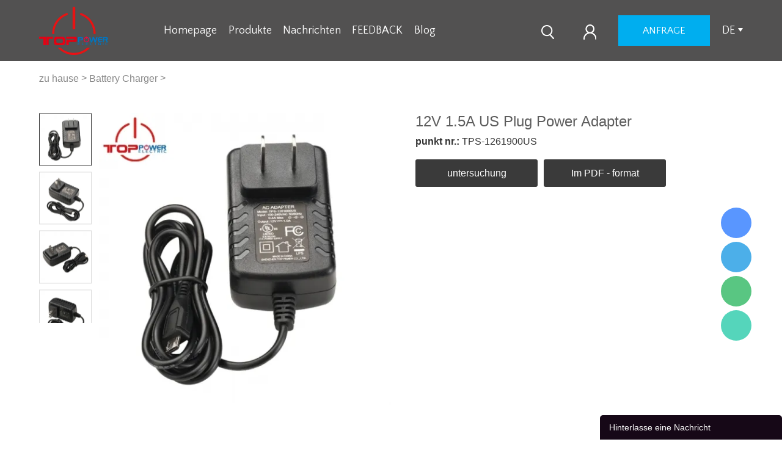

--- FILE ---
content_type: text/html; charset=utf-8
request_url: https://de.sz-toppower.com/products/12v-15a-us-plug-power-adapter-428-432
body_size: 9081
content:
<!DOCTYPE HTML>
<html lang="de">
<head>
<meta charset="utf-8">
<meta name="viewport" content="width=device-width, initial-scale=1.0, maximum-scale=1.0, user-scalable=0" />
<meta name="apple-mobile-web-app-capable" content="yes" />
<meta name="apple-mobile-web-app-status-bar-style" content="black" />
<meta content="telephone=no" name="format-detection" />
<!-- Google Tag Manager -->
<script>(function(w,d,s,l,i){w[l]=w[l]||[];w[l].push({'gtm.start':
new Date().getTime(),event:'gtm.js'});var f=d.getElementsByTagName(s)[0],
j=d.createElement(s),dl=l!='dataLayer'?'&l='+l:'';j.async=true;j.src=
'https://www.googletagmanager.com/gtm.js?id='+i+dl;f.parentNode.insertBefore(j,f);
})(window,document,'script','dataLayer','GTM-K5TL8NN9');</script>
<!-- End Google Tag Manager --><!-- Global site tag (gtag.js) - Google Analytics -->
<script async src="https://www.googletagmanager.com/gtag/js?id=UA-190973672-1">
</script>
<script>
  window.dataLayer = window.dataLayer || [];
  function gtag(){dataLayer.push(arguments);}
  gtag('js', new Date());

  gtag('config', 'UA-190973672-1');
</script><meta property="og:title" content="12V 1.5A US Plug Power Adapter" /><meta property="og:type" content="product" /><meta property="og:url" content="https://de.sz-toppower.com/products/12v-15a-us-plug-power-adapter-428-432" /><meta property="og:image" content="https://de.sz-toppower.com/u_file/2101/29aaaeddfc.jpg.500x500.jpg" /><meta property="og:description" content="12V 1.5A US Plug Power Adapter" /><meta property="og:site_name" content="ShenZhen Top Power Co.,Ltd." /><meta property="product:price:amount" content="0.00" /><meta property="product:price:currency" content="USD" /><meta property="og:availability" content="instock" /><meta property="og:image:width" content="500"/><meta property="og:image:height" content="500"/><meta name="twitter:card" content="summary_large_image" /><meta name="twitter:title" content="12V 1.5A US Plug Power Adapter" /><meta name="twitter:description" content="12V 1.5A US Plug Power Adapter" /><script type="application/ld+json">{"@context": "http://schema.org/","@type": "Product","name": "12V 1.5A US Plug Power Adapter","sku": "TPS-1261900US","url": "https://de.sz-toppower.com/products/12v-15a-us-plug-power-adapter-428-432","image": ["https://de.sz-toppower.com/u_file/2101/29aaaeddfc.jpg.500x500.jpg"],"description": "","brand" : {"@type" : "Brand","name" : "ShenZhen Top Power Co.,Ltd."},"offers": {"@type" : "Offer","availability" : "http://schema.org/InStock","price" : "0.00","priceCurrency" : "USD","url" : "https://de.sz-toppower.com/products/12v-15a-us-plug-power-adapter-428-432","priceValidUntil" : "2145-12-21"},"aggregateRating": {"@type" : "AggregateRating","ratingValue" : "5","reviewCount" : "1"},"review": [{"@type" : "Review","author": {"@type" : "Person","name" : "12V 1.5A US Plug Power Adapter"},"datePublished" : "2026-01-19","description" : "12V 1.5A US Plug Power Adapter","name" : "12V 1.5A US Plug Power Adapter","reviewRating": {"@type" : "Rating","bestRating" : "5","ratingValue" : "5","worstRating" : "1"}}],"mpn" : "TPS-1261900US"}</script><link rel="canonical" href="https://de.sz-toppower.com/products/12v-15a-us-plug-power-adapter-428-432" />
<link rel='shortcut icon' href='//ueeshop.ly200-cdn.com/u_file/UPAO/UPAO094/2012/photo/5d246a94e5.png?x-oss-process=image/format,webp' />
<meta name="keywords" content="12v 1.5a us plug power supply,12v 1.5a ac adapter,12v 1.5a switching power supply,12v 1.5a power adapter" />
<meta name="description" content="12v 1.5a wallplug power supply,UL62368 standard 12v 1.5a power supply,FCC DOE CEC VI approve 12v 1.5a power supply,china top brand 12v 1.5a power supply factory top power" />
<title>12V Switching Power Supply,12V Power Supply,12V Switching Adapter,12V AC adapter,Shenzhen Top Power Co.,Ltd.</title>
<link href='/static/css/global.css?v=4.0097' rel='stylesheet' type='text/css'  />
<link href='/static/css/themes.css?v=4.0097' rel='stylesheet' type='text/css'  />
<link href='/static/css/user.css?v=4.0097' rel='stylesheet' type='text/css'  />
<link href='/static/themes/t267/css/style.css?v=4.0097' rel='stylesheet' type='text/css'  />
<script type='text/javascript' src='/static/js/jquery-1.7.2.min.js?v=4.0097' ></script>
<script type='text/javascript' src='/static/js/lang/de.js?v=4.0097' ></script>
<script type='text/javascript' src='/static/js/global.js?v=4.0097' ></script>
<script type='text/javascript' src='/static/js/themes.js?v=4.0097' ></script>
<script type='text/javascript' src='/static/js/user.js?v=4.0097' ></script>
<script type='text/javascript' src='/static/themes/t267/js/main.js?v=4.0097' ></script>
<link href='/static/css/responsive.css?v=4.0097' rel='stylesheet' type='text/css'  />
<link href='//ueeshop.ly200-cdn.com/static/font/OpenSans-Bold/font.css' rel='stylesheet' type='text/css' />
<link href='//ueeshop.ly200-cdn.com/static/font/WorkSans-Bold/font.css' rel='stylesheet' type='text/css' />
<link href='//ueeshop.ly200-cdn.com/static/font/QuattrocentoSans-Regular/font.css' rel='stylesheet' type='text/css' />
<link href='//ueeshop.ly200-cdn.com/static/font/WorkSans-Medium/font.css' rel='stylesheet' type='text/css' />
<script>
	var ueeshop_config={
		"FbPixelOpen":"0",
	}
</script><script type='text/javascript' src='/static/js/plugin/effect/magiczoom.js?v=4.0097' ></script>
<script type='text/javascript' src='/static/js/plugin/effect/jquery.SuperSlide.js?v=4.0097' ></script>
</head>

<body class="lang_de">
<!-- Google Tag Manager (noscript) -->
<noscript><iframe src="https://www.googletagmanager.com/ns.html?id=GTM-K5TL8NN9"
height="0" width="0" style="display:none;visibility:hidden"></iframe></noscript>
<!-- End Google Tag Manager (noscript) --><!--Start of Tawk.to Script-->
<script type="text/javascript">
var Tawk_API=Tawk_API||{}, Tawk_LoadStart=new Date();
(function(){
var s1=document.createElement("script"),s0=document.getElementsByTagName("script")[0];
s1.async=true;
s1.src='https://embed.tawk.to/64d5fb3ecc26a871b02e9f9e/1h7htqrq1';
s1.charset='UTF-8';
s1.setAttribute('crossorigin','*');
s0.parentNode.insertBefore(s1,s0);
})();
</script>
<!--End of Tawk.to Script--><style>
    .ueeshop_responsive_products_detail .description .title span.cur{color: #00AEEF !important;}
</style>
<script>
    $(document).ready(function(){
        $('.ueeshop_responsive_products_detail .description .title').children().eq(0).addClass('cur');
    });
</script><script type="text/javascript">
$(window).resize(function(){$(window).webDisplay(0);});
$(window).webDisplay(0);
</script><div class="ueeshop_responsive_header">
	<div class="header">
		<div class="logo fl pic_box"><a href="/"><img src="//ueeshop.ly200-cdn.com/u_file/UPAO/UPAO094/2012/photo/01c1f14c77.png?x-oss-process=image/format,webp" alt="ShenZhen Top Power Co.,Ltd." /><em></em></a></div>		<div class="func">
			<div class="btn search_btn"></div>
						<a href="/account/" class="btn member_btn"></a>
						<div class="btn menu_btn"></div>
		</div>
	</div>
	<div class="resp_search_box trans">
		<div class="close_btn"><span></span></div>
		<div class="clear"></div>
		<form class="search_form" action="/search/" method="get">
            <input type="text" class="" name="Keyword" placeholder="Search Our Catalog" />
            <input type="submit" class="" value="" />
            <div class="clear"></div>
        </form>
	</div>
	<div class="language trans">
		<div class="close_btn"><span></span></div>
		<div class="content">
			<div class="list"><a href="http://sz-toppower.com/products/12v-15a-us-plug-power-adapter-428-432">English</a></div><div class="list"><a href="http://es.sz-toppower.com/products/12v-15a-us-plug-power-adapter-428-432">Español</a></div><div class="list"><a href="http://de.sz-toppower.com/products/12v-15a-us-plug-power-adapter-428-432">Deutsch</a></div><div class="list"><a href="http://fr.sz-toppower.com/products/12v-15a-us-plug-power-adapter-428-432">Français</a></div><div class="list"><a href="http://pt.sz-toppower.com/products/12v-15a-us-plug-power-adapter-428-432">Português</a></div>		</div>
	</div>
	<div class="nav trans">
					<div class="list ">
				<a href="/"  class="title">Homepage</a>
							</div>
					<div class="list has_sec">
				<a href="javascript:;"  class="title">Produkte<i class="trans"></i></a>
									<div class="sub">
						<div class="cate_close"><span></span></div>
													<div class="item">
								<a href="javascript:;" class="son_nav_title">Wallplug Power Adapter<i class="trans"></i></a>
																	<div class="third_nav">
																					<a href="/collections/5v-series-adapter-30">5V Series Adapter</a>

																																<a href="/collections/6v-series-adapter-31">6V Series Adapter</a>

																																<a href="/collections/9v-series-adapter-32">9V Series Adapter</a>

																																<a href="/collections/12v-series-adapter-33">12V Series Adapter</a>

																																<a href="/collections/15v-series-adapter-34">15V Series Adapter</a>

																																<a href="/collections/18v-series-adapter-35">18V Series Adapter</a>

																																<a href="/collections/19v-series-adapter-36">19V Series Adapter</a>

																																<a href="/collections/20v-series-adapter-37">20V Series Adapter</a>

																																<a href="/collections/24v-series-adapter-38">24V Series Adapter</a>

																																<a href="/collections/48v-series-adapter">48V Series Adapter</a>

																														</div>
															</div>
													<div class="item">
								<a href="javascript:;" class="son_nav_title">Desk-Top Power Adapter<i class="trans"></i></a>
																	<div class="third_nav">
																					<a href="/collections/5v-series-adapter-40">5V Series Adapter</a>

																																<a href="/collections/6v-series-adapter-41">6V Series Adapter</a>

																																<a href="/collections/9v-series-adapter-42">9V Series Adapter</a>

																																<a href="/collections/12v-series-adapter-43">12V Series Adapter</a>

																																<a href="/collections/15v-series-adapter-44">15V Series Adapter</a>

																																<a href="/collections/18v-series-adapter-46">18V Series Adapter</a>

																																<a href="/collections/19v-series-adapter-45">19V Series Adapter</a>

																																<a href="/collections/20v-series-adapter-56">20V Series Adapter</a>

																																<a href="/collections/24v-series-adapter-47">24V Series Adapter</a>

																																<a href="/collections/48v-series-adapter-64">48V Series Adapter</a>

																														</div>
															</div>
													<div class="item">
								<a href="javascript:;" class="son_nav_title">Interchangeable Plug Power Adapter<i class="trans"></i></a>
																	<div class="third_nav">
																					<a href="/collections/5v-series-adapter-49">5V Series Adapter</a>

																																<a href="/collections/6v-series-adapter-51">6V Series Adapter</a>

																																<a href="/collections/9v-series-adapter-50">9V Series Adapter</a>

																																<a href="/collections/12v-series-adapter-52">12V Series Adapter</a>

																																<a href="/collections/15v-series-adapter-53">15V Series Adapter</a>

																																<a href="/collections/18v-series-adapter-54">18V Series Adapter</a>

																																<a href="/collections/24v-series-adapter-55">24V Series Adapter</a>

																																<a href="/collections/48v-series-adapter-65">48V Series Adapter</a>

																														</div>
															</div>
													<div class="item">
								<a href="javascript:;" class="son_nav_title">Battery Charger<i class="trans"></i></a>
																	<div class="third_nav">
																					<a href="/collections/84v-battery-charger"></a>

																																<a href="/collections/126v-battery-charger"></a>

																																<a href="/collections/168v-battery-charger"></a>

																																<a href="/collections/252v-battery-charger"></a>

																																<a href="/collections/42v-battery-charger"></a>

																														</div>
															</div>
											</div>
							</div>
					<div class="list has_sec">
				<a href="javascript:;"  class="title">Nachrichten<i class="trans"></i></a>
									<div class="sub">
						<div class="cate_close"><span></span></div>
													<div class="item">
								<a href="/info/company-news-1" class="son_nav_title">Company News</a>
															</div>
													<div class="item">
								<a href="/info/industry-news-2" class="son_nav_title">Industry News</a>
															</div>
													<div class="item">
								<a href="/info/-" class="son_nav_title"></a>
															</div>
											</div>
							</div>
					<div class="list ">
				<a href="/feedback.html" target="_blank" class="title">FEEDBACK</a>
							</div>
					<div class="list ">
				<a href="/blogs/"  class="title">Blog</a>
							</div>
							<div class="list has_sec language_btn"><a href="javascript:;" class="title">Deutsch<i class="trans"></i></a></div>
			</div>
	<div class="son_nav trans"></div>
	<div class="nav_bg"></div>
</div>
<div class="ueeshop_responsive_header header_blank"></div>
<script language="javascript">
$('.ueeshop_responsive_header .menu_btn').on('click',function(){
	if($(this).hasClass('on')){
		$(this).removeClass('on');
		$('.ueeshop_responsive_header').find('.nav, .nav_bg, .son_nav').removeClass('on');
		$('body').attr('style', '');
	}else{
		$(this).addClass('on');
		$('.ueeshop_responsive_header').find('.nav, .nav_bg').addClass('on');
		$('body').css({'overflow':'hidden'});
	}
});
$('.ueeshop_responsive_header .language_btn').on('click',function(){
	if($(this).hasClass('on')){
		$(this).removeClass('on');
		$('.ueeshop_responsive_header .language').removeClass('on');
		$('body').attr('style','');
	}else{
		$(this).addClass('on');
		$('.ueeshop_responsive_header .language').addClass('on');
		$('.ueeshop_responsive_header').find('.menu_btn, .nav_bg, .nav, .son_nav').removeClass('on');
		$('body').css({'overflow':'hidden'});
	}
});
$('.ueeshop_responsive_header .search_btn').on('click',function(){
	if($(this).hasClass('on')){
		$(this).removeClass('on');
		$('.ueeshop_responsive_header .resp_search_box').removeClass('on');
	}else{
		$(this).addClass('on');
		$('.ueeshop_responsive_header .resp_search_box').addClass('on');
		$('.ueeshop_responsive_header').find('.menu_btn, .nav_bg, .nav, .son_nav').removeClass('on');
	}
});
$('.ueeshop_responsive_header .nav_bg').on('click',function(){
	$(this).removeClass('on');
	$('.ueeshop_responsive_header').find('.nav, .son_nav, .menu_btn').removeClass('on');
});
$('.ueeshop_responsive_header .resp_search_box .close_btn span').on('click',function(){
	$(this).parents('.resp_search_box').removeClass('on');
	$('.ueeshop_responsive_header .search_btn').removeClass('on');
});
$('.ueeshop_responsive_header .language .close_btn span').on('click',function(){
	$(this).parents('.language').removeClass('on');
	$('.ueeshop_responsive_header .language_btn').removeClass('on');
})
$('.ueeshop_responsive_header .nav .list .title').on('click', function (e){
	$('.ueeshop_responsive_header .hasub .sub').removeClass('on');
	$('.ueeshop_responsive_header .son_nav').html($(this).parents('.list').find('.sub').html()).addClass('on');
});
$('.ueeshop_responsive_header .son_nav').on('click','.cate_close', function (e){
	$('.ueeshop_responsive_header .son_nav').removeClass('on');
})
$('.ueeshop_responsive_header .son_nav').on('click', '.son_nav_title',function(){
	$(this).parent('.item').find('.third_nav').toggle('on');
	$(this).toggleClass('on');
});
</script><div id="header">
    <div class="header_box">
        <div class="logo_box">
            <div class="logo fl pic_box"><a href="/"><img src="//ueeshop.ly200-cdn.com/u_file/UPAO/UPAO094/2012/photo/01c1f14c77.png?x-oss-process=image/format,webp" alt="ShenZhen Top Power Co.,Ltd." /><em></em></a></div>        </div>

        <div class="nav_bar">
                            <div class="n_item">
                    <a class="test"  href="/" title="Homepage">Homepage</a>
                                    </div>
                            <div class="n_item">
                    <a class="test" target="_blank" href="/products/" title="Produkte">Produkte</a>
                                            <div class="navSub trans">
                                                 			<div class="sub_box">
									 <a title="Wallplug Power Adapter" href="/collections/wallplug-power-adapter-29" class="subName hoverColor text_over">wallplug power adapter</a>
									  	                                    <div class="sec_sub">
	                                        	                                            <a href="/collections/5v-series-adapter-30" target="_blank" class="sec_item" title="5V Series Adapter">5V Series Adapter</a>
	                                        	                                            <a href="/collections/6v-series-adapter-31" target="_blank" class="sec_item" title="6V Series Adapter">6V Series Adapter</a>
	                                        	                                            <a href="/collections/9v-series-adapter-32" target="_blank" class="sec_item" title="9V Series Adapter">9V Series Adapter</a>
	                                        	                                            <a href="/collections/12v-series-adapter-33" target="_blank" class="sec_item" title="12V Series Adapter">12V Series Adapter</a>
	                                        	                                            <a href="/collections/15v-series-adapter-34" target="_blank" class="sec_item" title="15V Series Adapter">15V Series Adapter</a>
	                                        	                                            <a href="/collections/18v-series-adapter-35" target="_blank" class="sec_item" title="18V Series Adapter">18V Series Adapter</a>
	                                        	                                            <a href="/collections/19v-series-adapter-36" target="_blank" class="sec_item" title="19V Series Adapter">19V Series Adapter</a>
	                                        	                                            <a href="/collections/20v-series-adapter-37" target="_blank" class="sec_item" title="20V Series Adapter">20V Series Adapter</a>
	                                        	                                            <a href="/collections/24v-series-adapter-38" target="_blank" class="sec_item" title="24V Series Adapter">24V Series Adapter</a>
	                                        	                                            <a href="/collections/48v-series-adapter" target="_blank" class="sec_item" title="48V Series Adapter">48V Series Adapter</a>
	                                        	                                   </div>
                                                     			</div>
                                                 			<div class="sub_box">
									 <a title="Desk-Top Power Adapter" href="/collections/desk-top-power-adapter-39" class="subName hoverColor text_over">desk-top power adapter</a>
									  	                                    <div class="sec_sub">
	                                        	                                            <a href="/collections/5v-series-adapter-40" target="_blank" class="sec_item" title="5V Series Adapter">5V Series Adapter</a>
	                                        	                                            <a href="/collections/6v-series-adapter-41" target="_blank" class="sec_item" title="6V Series Adapter">6V Series Adapter</a>
	                                        	                                            <a href="/collections/9v-series-adapter-42" target="_blank" class="sec_item" title="9V Series Adapter">9V Series Adapter</a>
	                                        	                                            <a href="/collections/12v-series-adapter-43" target="_blank" class="sec_item" title="12V Series Adapter">12V Series Adapter</a>
	                                        	                                            <a href="/collections/15v-series-adapter-44" target="_blank" class="sec_item" title="15V Series Adapter">15V Series Adapter</a>
	                                        	                                            <a href="/collections/18v-series-adapter-46" target="_blank" class="sec_item" title="18V Series Adapter">18V Series Adapter</a>
	                                        	                                            <a href="/collections/19v-series-adapter-45" target="_blank" class="sec_item" title="19V Series Adapter">19V Series Adapter</a>
	                                        	                                            <a href="/collections/20v-series-adapter-56" target="_blank" class="sec_item" title="20V Series Adapter">20V Series Adapter</a>
	                                        	                                            <a href="/collections/24v-series-adapter-47" target="_blank" class="sec_item" title="24V Series Adapter">24V Series Adapter</a>
	                                        	                                            <a href="/collections/48v-series-adapter-64" target="_blank" class="sec_item" title="48V Series Adapter">48V Series Adapter</a>
	                                        	                                   </div>
                                                     			</div>
                                                 			<div class="sub_box">
									 <a title="Interchangeable Plug Power Adapter" href="/collections/interchangeable-plug-power-adapter-48" class="subName hoverColor text_over">interchangeable plug power adapter</a>
									  	                                    <div class="sec_sub">
	                                        	                                            <a href="/collections/5v-series-adapter-49" target="_blank" class="sec_item" title="5V Series Adapter">5V Series Adapter</a>
	                                        	                                            <a href="/collections/6v-series-adapter-51" target="_blank" class="sec_item" title="6V Series Adapter">6V Series Adapter</a>
	                                        	                                            <a href="/collections/9v-series-adapter-50" target="_blank" class="sec_item" title="9V Series Adapter">9V Series Adapter</a>
	                                        	                                            <a href="/collections/12v-series-adapter-52" target="_blank" class="sec_item" title="12V Series Adapter">12V Series Adapter</a>
	                                        	                                            <a href="/collections/15v-series-adapter-53" target="_blank" class="sec_item" title="15V Series Adapter">15V Series Adapter</a>
	                                        	                                            <a href="/collections/18v-series-adapter-54" target="_blank" class="sec_item" title="18V Series Adapter">18V Series Adapter</a>
	                                        	                                            <a href="/collections/24v-series-adapter-55" target="_blank" class="sec_item" title="24V Series Adapter">24V Series Adapter</a>
	                                        	                                            <a href="/collections/48v-series-adapter-65" target="_blank" class="sec_item" title="48V Series Adapter">48V Series Adapter</a>
	                                        	                                   </div>
                                                     			</div>
                                                 			<div class="sub_box">
									 <a title="Battery Charger" href="/collections/charger" class="subName hoverColor text_over">battery charger</a>
									  	                                    <div class="sec_sub">
	                                        	                                            <a href="/collections/84v-battery-charger" target="_blank" class="sec_item" title=""></a>
	                                        	                                            <a href="/collections/126v-battery-charger" target="_blank" class="sec_item" title=""></a>
	                                        	                                            <a href="/collections/168v-battery-charger" target="_blank" class="sec_item" title=""></a>
	                                        	                                            <a href="/collections/252v-battery-charger" target="_blank" class="sec_item" title=""></a>
	                                        	                                            <a href="/collections/42v-battery-charger" target="_blank" class="sec_item" title=""></a>
	                                        	                                   </div>
                                                     			</div>
                                                    </div>
                                    </div>
                            <div class="n_item">
                    <a class="test" target="_blank" href="/info/" title="Nachrichten">Nachrichten</a>
                                            <div class="navSub trans">
                                                 			<div class="sub_box">
									 <a title="Company News" href="/info/company-news-1" class="subName hoverColor text_over">company news</a>
									                       			</div>
                                                 			<div class="sub_box">
									 <a title="Industry News" href="/info/industry-news-2" class="subName hoverColor text_over">industry news</a>
									                       			</div>
                                                 			<div class="sub_box">
									 <a title="" href="/info/-" class="subName hoverColor text_over"></a>
									                       			</div>
                                                    </div>
                                    </div>
                            <div class="n_item">
                    <a class="test" target="_blank" href="/feedback.html" title="FEEDBACK">FEEDBACK</a>
                                    </div>
                            <div class="n_item">
                    <a class="test"  href="/blogs/" title="Blog">Blog</a>
                                    </div>
                    </div>

        <div class="r_icon">
            <div class="nav_icon">
                <a class="search_icon default_search" href="javascript:;" rel="nofollow"></a>
            </div>
            <div class="nav_icon">
                <a class="sign_icon" href="/account/" rel="nofollow"></a>
            </div>
            <div class="nav_icon">
                <a class="inquiry" href="/inquiry.html" rel="nofollow">Anfrage</a>
            </div>
            <div class="nav_icon">
                                    <span class="language">de</span>
                    <div class="navSub language_t trans">
                                                    <a class="block" style="width:50px;" href='https://sz-toppower.com/products/12v-15a-us-plug-power-adapter-428-432'>English</a>
                                                    <a class="block" style="width:50px;" href='https://es.sz-toppower.com/products/12v-15a-us-plug-power-adapter-428-432'>Español</a>
                                                    <a class="block" style="width:50px;" href='https://fr.sz-toppower.com/products/12v-15a-us-plug-power-adapter-428-432'>Français</a>
                                                    <a class="block" style="width:50px;" href='https://pt.sz-toppower.com/products/12v-15a-us-plug-power-adapter-428-432'>Português</a>
                                                                    </div>
                            </div>
        </div>

    </div>
</div>
<div class="product-detail wrap-module">
	<div class="position_bg wrap">
		<div class="ueeshop_responsive_position clean s1">
	<div class="title"></div>
	<div class="position"><a href='/'>zu hause</a> &gt; <a href='/collections/charger'>Battery Charger</a> &gt; <a class='po_cur' href='/collections/126v-battery-charger'></a></div>
</div>	</div>
	<div class="wrap">
		<script type='text/javascript' src='/static/js/plugin/bxslider/jquery.bxslider.js?v=4.0097' ></script>
<link href='/static/js/plugin/bxslider/jquery.bxslider.css?v=4.0097' rel='stylesheet' type='text/css'  />
<div class="ueeshop_responsive_products_detail ">
	<div class="gallery">
		<div class="bigimg">
	        	        <div class="zoom_out" >
				<a href="//ueeshop.ly200-cdn.com/u_file/UPAO/UPAO094/2101/29aaaeddfc.jpg?x-oss-process=image/format,webp" class="MagicZoom" id="zoom" rel="zoom-position:custom; zoom-width:350px; zoom-height:350px;">
					<img src="//ueeshop.ly200-cdn.com/u_file/UPAO/UPAO094/2101/29aaaeddfc.jpg.500x500.jpg?x-oss-process=image/format,webp" id="bigimg_src" alt="12V 1.5A US Plug Power Adapter" />
				</a>
	        </div>
		</div>
		<div id="zoom-big"></div>
		<div class="left_small_img">
			<div class="left_small_img_inner">
													<span class="slide pic_box on" pos="1" pic="//ueeshop.ly200-cdn.com/u_file/UPAO/UPAO094/2101/29aaaeddfc.jpg.500x500.jpg?x-oss-process=image/format,webp" big="//ueeshop.ly200-cdn.com/u_file/UPAO/UPAO094/2101/29aaaeddfc.jpg?x-oss-process=image/format,webp">
						<a href="javascript:;"><img src="//ueeshop.ly200-cdn.com/u_file/UPAO/UPAO094/2101/29aaaeddfc.jpg.240x240.jpg?x-oss-process=image/format,webp" alt="12V 1.5A US Plug Power Adapter" /><em></em></a>
						<img src="//ueeshop.ly200-cdn.com/u_file/UPAO/UPAO094/2101/29aaaeddfc.jpg.500x500.jpg?x-oss-process=image/format,webp" style="display:none;" />
						<img src="//ueeshop.ly200-cdn.com/u_file/UPAO/UPAO094/2101/29aaaeddfc.jpg?x-oss-process=image/format,webp" style="display:none;" />
					</span>
									<span class="slide pic_box" pos="2" pic="//ueeshop.ly200-cdn.com/u_file/UPAO/UPAO094/2101/bf1599e03c.jpg.500x500.jpg?x-oss-process=image/format,webp" big="//ueeshop.ly200-cdn.com/u_file/UPAO/UPAO094/2101/bf1599e03c.jpg?x-oss-process=image/format,webp">
						<a href="javascript:;"><img src="//ueeshop.ly200-cdn.com/u_file/UPAO/UPAO094/2101/bf1599e03c.jpg.240x240.jpg?x-oss-process=image/format,webp" alt="12V 1.5A US Plug Power Adapter" /><em></em></a>
						<img src="//ueeshop.ly200-cdn.com/u_file/UPAO/UPAO094/2101/bf1599e03c.jpg.500x500.jpg?x-oss-process=image/format,webp" style="display:none;" />
						<img src="//ueeshop.ly200-cdn.com/u_file/UPAO/UPAO094/2101/bf1599e03c.jpg?x-oss-process=image/format,webp" style="display:none;" />
					</span>
									<span class="slide pic_box" pos="3" pic="//ueeshop.ly200-cdn.com/u_file/UPAO/UPAO094/2101/99501fa7e4.jpg.500x500.jpg?x-oss-process=image/format,webp" big="//ueeshop.ly200-cdn.com/u_file/UPAO/UPAO094/2101/99501fa7e4.jpg?x-oss-process=image/format,webp">
						<a href="javascript:;"><img src="//ueeshop.ly200-cdn.com/u_file/UPAO/UPAO094/2101/99501fa7e4.jpg.240x240.jpg?x-oss-process=image/format,webp" alt="12V 1.5A US Plug Power Adapter" /><em></em></a>
						<img src="//ueeshop.ly200-cdn.com/u_file/UPAO/UPAO094/2101/99501fa7e4.jpg.500x500.jpg?x-oss-process=image/format,webp" style="display:none;" />
						<img src="//ueeshop.ly200-cdn.com/u_file/UPAO/UPAO094/2101/99501fa7e4.jpg?x-oss-process=image/format,webp" style="display:none;" />
					</span>
									<span class="slide pic_box" pos="4" pic="//ueeshop.ly200-cdn.com/u_file/UPAO/UPAO094/2101/13a0c79480.jpg.500x500.jpg?x-oss-process=image/format,webp" big="//ueeshop.ly200-cdn.com/u_file/UPAO/UPAO094/2101/13a0c79480.jpg?x-oss-process=image/format,webp">
						<a href="javascript:;"><img src="//ueeshop.ly200-cdn.com/u_file/UPAO/UPAO094/2101/13a0c79480.jpg.240x240.jpg?x-oss-process=image/format,webp" alt="12V 1.5A US Plug Power Adapter" /><em></em></a>
						<img src="//ueeshop.ly200-cdn.com/u_file/UPAO/UPAO094/2101/13a0c79480.jpg.500x500.jpg?x-oss-process=image/format,webp" style="display:none;" />
						<img src="//ueeshop.ly200-cdn.com/u_file/UPAO/UPAO094/2101/13a0c79480.jpg?x-oss-process=image/format,webp" style="display:none;" />
					</span>
									<span class="slide pic_box" pos="5" pic="//ueeshop.ly200-cdn.com/u_file/UPAO/UPAO094/2101/7d353a3f3a.jpg.500x500.jpg?x-oss-process=image/format,webp" big="//ueeshop.ly200-cdn.com/u_file/UPAO/UPAO094/2101/7d353a3f3a.jpg?x-oss-process=image/format,webp">
						<a href="javascript:;"><img src="//ueeshop.ly200-cdn.com/u_file/UPAO/UPAO094/2101/7d353a3f3a.jpg.240x240.jpg?x-oss-process=image/format,webp" alt="12V 1.5A US Plug Power Adapter" /><em></em></a>
						<img src="//ueeshop.ly200-cdn.com/u_file/UPAO/UPAO094/2101/7d353a3f3a.jpg.500x500.jpg?x-oss-process=image/format,webp" style="display:none;" />
						<img src="//ueeshop.ly200-cdn.com/u_file/UPAO/UPAO094/2101/7d353a3f3a.jpg?x-oss-process=image/format,webp" style="display:none;" />
					</span>
											</div>
		</div>
		
		<div class="products_img">
			<ul>
	            									<li><img src="//ueeshop.ly200-cdn.com/u_file/UPAO/UPAO094/2101/29aaaeddfc.jpg.500x500.jpg?x-oss-process=image/format,webp" /></li>
									<li><img src="//ueeshop.ly200-cdn.com/u_file/UPAO/UPAO094/2101/bf1599e03c.jpg.500x500.jpg?x-oss-process=image/format,webp" /></li>
									<li><img src="//ueeshop.ly200-cdn.com/u_file/UPAO/UPAO094/2101/99501fa7e4.jpg.500x500.jpg?x-oss-process=image/format,webp" /></li>
									<li><img src="//ueeshop.ly200-cdn.com/u_file/UPAO/UPAO094/2101/13a0c79480.jpg.500x500.jpg?x-oss-process=image/format,webp" /></li>
									<li><img src="//ueeshop.ly200-cdn.com/u_file/UPAO/UPAO094/2101/7d353a3f3a.jpg.500x500.jpg?x-oss-process=image/format,webp" /></li>
					            			</ul>
		</div>
	</div>
	<div class="info">
		<h1 class="name">12V 1.5A US Plug Power Adapter</h1>
					<div class="number"><span>punkt nr.:</span> TPS-1261900US</div>
							<div class="share">
				<!-- Go to www.addthis.com/dashboard to customize your tools -->
<div class="addthis_sharing_toolbox"></div>
<script type="text/javascript" src="//s7.addthis.com/js/300/addthis_widget.js#pubid=ra-559f74332bfa6ac0" async></script>			</div><!-- .share -->
						<div class="desc"></div>
						
				<div class="button">
							<a href="javascript:;" class="add_to_inquiry" data="432" style='background:#3A3A3A !important'>untersuchung</a>
										<a href="javascript:;" class="prod_info_pdf" style='background:#3A3A3A !important'>Im PDF - format</a>
				<iframe id="export_pdf" class="export_pdf" src="" name="export_pdf"></iframe>
							<div class="download_button">
														</div>
			<div class="clear"></div>
		</div>
					</div>
	<div class="clear"></div>
	<div class="description">
		<div class="title">
			<span>beschreibung</span>
							<span></span>
							<span></span>
					</div>
		<div class="contents">
			<div id="global_editor_contents"><span style="color:#0000CD;"><strong><span style="font-size:15px;"><span style="font-family:arial;">12V 1.5A US plug power supply,Switching Adapter,Power Adapter</span></span></strong></span>
<table border="0" cellpadding="0" cellspacing="0" width="432" x:str="">
	<tbody>
		<tr height="20">
			<td colspan="4" height="20"><span style="color:#0000CD;"><span style="line-height:200%;"><span style="font-size:15px;">Output Voltage & Current : 12Vdc 1.5A</span></span></span></td>
		</tr>
		<tr height="20">
			<td colspan="3" height="20"><span style="color:#0000CD;"><span style="line-height:200%;"><span style="font-size:15px;">Output Load Regulation :&nbsp;&plusmn;5%</span></span></span></td>
		</tr>
		<tr height="20">
			<td colspan="3" height="20"><span style="color:#0000CD;"><span style="line-height:200%;"><span style="font-size:15px;">Protection :&nbsp;OCP&nbsp;OVP&nbsp;SCP&nbsp;OPP</span></span></span></td>
		</tr>
		<tr height="20">
			<td colspan="4" height="20"><span style="color:#0000CD;"><span style="line-height:200%;"><span style="font-size:15px;">Hi-Pot(Pri. to Sec.) : 4KV &nbsp;3s</span></span></span></td>
		</tr>
		<tr height="20">
			<td colspan="4" height="20"><span style="color:#0000CD;"><span style="line-height:200%;"><span style="font-size:15px;">Leakage Current : 0.25 mA At 230Vac</span></span></span></td>
		</tr>
		<tr height="20">
			<td colspan="3" height="20"><span style="color:#0000CD;"><span style="line-height:200%;"><span style="font-size:15px;">Operating Temperature: 0 to 40℃</span></span></span></td>
		</tr>
		<tr height="20">
			<td colspan="3" height="20"><span style="color:#0000CD;"><span style="line-height:200%;"><span style="font-size:15px;">Storage Temperature: -10 to 85℃</span></span></span></td>
		</tr>
		<tr height="20">
			<td colspan="3" height="20"><span style="color:#0000CD;"><span style="line-height:200%;"><span style="font-size:15px;">Relative Humidity: 20 to 80%<br />
			Warranty: 2years<br />
			Application:CCTV camera,garage door,router,LED controller<br />
			&nbsp; &nbsp; &nbsp; &nbsp; &nbsp; &nbsp; &nbsp; &nbsp; &nbsp; &nbsp;Smart lifter,Sweeper,Robot,Humidifier,Air Purifier etc</span></span></span></td>
		</tr>
	</tbody>
</table></div>
		</div>
					<div class="contents">
				<div id="global_editor_contents"></div>
			</div>
					<div class="contents">
				<div id="global_editor_contents"></div>
			</div>
		        <div class="clear"></div>
	</div>
	<div class="ueeshop_responsive_products_relate">
        <div class="title_0">verwandte produkte</div>
        <div class="ueeshop_responsive_products_list ">
            				<div class="item">
					<div class="pro">
						<div class="img pic_box"><a href="/products/12v-15a-australia-plug-power-adapter-430-434" target='_blank' title="12V 1.5A Australia Plug Power Adapter"><img src="//ueeshop.ly200-cdn.com/u_file/UPAO/UPAO094/2101/4240927461.jpg.500x500.jpg?x-oss-process=image/format,webp" class="trans5 delay" alt="12V 1.5A Australia Plug Power Adapter" /><em></em></a></div>
						<div class="info">
							<h3 class="name"><a href="/products/12v-15a-australia-plug-power-adapter-430-434" title="12V 1.5A Australia Plug Power Adapter">12V 1.5A Australia Plug Power Adapter</a></h3>
							<a href="/products/12v-15a-australia-plug-power-adapter-430-434" target='_blank' title="12V 1.5A Australia Plug Power Adapter" class="more">damit mehr</a>
						</div>
					</div>
				</div>
            				<div class="item">
					<div class="pro">
						<div class="img pic_box"><a href="/products/12v-15a-uk-plug-power-adapter-429-433" target='_blank' title="12V 1.5A UK Plug Power Adapter"><img src="//ueeshop.ly200-cdn.com/u_file/UPAO/UPAO094/2101/96065335fd.jpg.500x500.jpg?x-oss-process=image/format,webp" class="trans5 delay" alt="12V 1.5A UK Plug Power Adapter" /><em></em></a></div>
						<div class="info">
							<h3 class="name"><a href="/products/12v-15a-uk-plug-power-adapter-429-433" title="12V 1.5A UK Plug Power Adapter">12V 1.5A UK Plug Power Adapter</a></h3>
							<a href="/products/12v-15a-uk-plug-power-adapter-429-433" target='_blank' title="12V 1.5A UK Plug Power Adapter" class="more">damit mehr</a>
						</div>
					</div>
				</div>
            				<div class="item">
					<div class="pro">
						<div class="img pic_box"><a href="/products/12v-15a-eu-plug-power-adapter-427-431" target='_blank' title="12V 1.5A EU Plug Power Adapter"><img src="//ueeshop.ly200-cdn.com/u_file/UPAO/UPAO094/2101/ae14879698.jpg.500x500.jpg?x-oss-process=image/format,webp" class="trans5 delay" alt="12V 1.5A EU Plug Power Adapter" /><em></em></a></div>
						<div class="info">
							<h3 class="name"><a href="/products/12v-15a-eu-plug-power-adapter-427-431" title="12V 1.5A EU Plug Power Adapter">12V 1.5A EU Plug Power Adapter</a></h3>
							<a href="/products/12v-15a-eu-plug-power-adapter-427-431" target='_blank' title="12V 1.5A EU Plug Power Adapter" class="more">damit mehr</a>
						</div>
					</div>
				</div>
            				<div class="item">
					<div class="pro">
						<div class="img pic_box"><a href="/products/12v-15a-australia-plug-power-adapter-430" target='_blank' title="12V 1.5A Australia Plug Power Adapter"><img src="//ueeshop.ly200-cdn.com/u_file/UPAO/UPAO094/2101/98b5086726.jpg.500x500.jpg?x-oss-process=image/format,webp" class="trans5 delay" alt="12V 1.5A Australia Plug Power Adapter" /><em></em></a></div>
						<div class="info">
							<h3 class="name"><a href="/products/12v-15a-australia-plug-power-adapter-430" title="12V 1.5A Australia Plug Power Adapter">12V 1.5A Australia Plug Power Adapter</a></h3>
							<a href="/products/12v-15a-australia-plug-power-adapter-430" target='_blank' title="12V 1.5A Australia Plug Power Adapter" class="more">damit mehr</a>
						</div>
					</div>
				</div>
                    </div>
</div>
</div>
<script>
$(document).ready(function(){
	product_gallery();
	$('.ueeshop_responsive_products_detail .products_img ul').bxSlider({ 
		slideWidth:$('.ueeshop_responsive_products_detail .products_img ul').width(),
		pager:false
	});
	$('.ueeshop_responsive_products_detail .title span').click(function(){
		showthis('.ueeshop_responsive_products_detail .title span', '.ueeshop_responsive_products_detail .description>.contents', $(this).index(), 'cur');
	});
	$('.ueeshop_responsive_products_detail .description .contents:first').show();
});
</script>					<link href='//ueeshop.ly200-cdn.com/static/font/Opensans-Regular/font.css' rel='stylesheet' type='text/css' />
	<link href='//ueeshop.ly200-cdn.com/static/font/Opensans-Light/font.css' rel='stylesheet' type='text/css' />
	
	<div class="ueeshop_responsive_products_detail_review ">
		<div class="review_form">
			<h1>überprüfung</h1>
			<form method="post" name="review">	
				<div class="rows input_rows">
					<label><span>*</span> Name</label>
					<span><input type="text" class="input" size="70" name="Name" notnull value="" /></span>
				</div>
				<div class="rows input_rows">
					<label><span>*</span> E-mail</label>
					<span><input type="text" class="input" size="70" name="Email" notnull format="Email" value="" /></span>
				</div>
									<div class="rows input_rows">
						<label>Deine Bewertung</label>
						<span>
							<div class="ranting_chose">
								<span class="review_star">
																		<span class="star_1"></span>
																		<span class="star_1"></span>
																		<span class="star_1"></span>
																		<span class="star_1"></span>
																		<span class="star_1"></span>
																	</span>
								<input type="hidden" id="rating" name="Rating" value="5" notnull />
								<p class="error_info"></p>
							</div>
						</span>
					</div>
								<div class="rows input_rows">
					<label><span>*</span> thema</label>
					<span><input type="text" class="input" size="70" name="Subject" notnull value="" /></span>
				</div>
				<div class="rows textarea_rows">
					<label><span>*</span> botschaft</label>
					<span><textarea name="Content" notnull></textarea></span>
				</div>
				<div class="rows">
					<label><span>*</span> bestätigungscode</label>
					<span class="vcode">
						<div class="fl"><input name="VCode" type="text" class="input" size="15" maxlength="4" notnull /></div>
						<div class="fl"><img src='/inc/class/v_code.class.php?name=review&length=4&charset=en' onclick='this.src="/inc/class/v_code.class.php?name=review&length=4&charset=en&r="+Math.random();' style='cursor:pointer;'></div>
						<div class="clear"></div>
					</span>
				</div>
									<div class="rows">
						<label>Fügen Sie Ihre Bilder hinzu<br /><em>Bitte geben Sie nur JPG / GIF / PNG-Dateien an. Die Größe eines einzelnen Fotos darf 2 MB nicht überschreiten.</em></label>
						<div class="inbox_popup_input">
							<div class="upload_box">
								<input class="upload_file" id="upload_file_0" type="file" name="PicPath_0" onchange="loadReviewImg(this,'pic_show_0');" accept="image/gif,image/jpeg,image/png">
								<div class="num_tips"><em>1</em>/3</div>
								<div class="close" onclick="ReviewImgDel('pic_show_0','upload_file_0')">X</div>
								<label for="upload_file_0"><div id="pic_show_0" class="pic_box"></div></label>
							</div>
						</div>
					</div>
								<div class="rows">
					<span><input name="Submit" type="submit" class="form_button" value="vorzulegen." /></span>
				</div>
				<input type="hidden" name="Site" value="de" />
				<input type="hidden" name="ProId" value="432" />
				<input type="hidden" name="UserId" value="0" />
			</form>
		</div>
		<div class="review_list">
						<div class='ueeshop_responsive_turn_page'></div>
		</div>
	</div>
	<script type='text/javascript' src='/static/js/plugin/lightbox/jquery.lightbox.js?v=4.0097' ></script>
<link href='/static/js/plugin/lightbox/lightbox.css?v=4.0097' rel='stylesheet' type='text/css'  />
			</div>
</div>

    <div id="footer">
        <div class="footer_box">
            <div class="list_item">
                                    <div class="ft_item">
                        <ul>
                            <li class="item_title">
                                <span>About US</span>
                                <i class="ft_icon"></i>
                            </li>
                                                            <li class="item_content hide"><a href="/pages/--21" title="Company Introduction">Company Introduction</a></li>
                                                            <li class="item_content hide"><a href="/pages/--24" title="FAQ">FAQ</a></li>
                                                    </ul>
                    </div>
                                    <div class="ft_item">
                        <ul>
                            <li class="item_title">
                                <span>Products</span>
                                <i class="ft_icon"></i>
                            </li>
                                                            <li class="item_content hide"><a href="https://www.sz-toppower.com/collections/wallplug-power-adapter-29" title="Wallplug Power Supply">Wallplug Power Supply</a></li>
                                                            <li class="item_content hide"><a href="https://www.sz-toppower.com/collections/desk-top-power-adapter-39" title="Desk Top Power Supply">Desk Top Power Supply</a></li>
                                                            <li class="item_content hide"><a href="https://www.sz-toppower.com/collections/interchangeable-plug-power-adapter-48" title="Interchangeable Plug Power Supply">Interchangeable Plug Power Supply</a></li>
                                                            <li class="item_content hide"><a href="https://www.sz-toppower.com/collections/charger" title="Battery Charger">Battery Charger</a></li>
                                                    </ul>
                    </div>
                                    <div class="ft_item">
                        <ul>
                            <li class="item_title">
                                <span>Support Center</span>
                                <i class="ft_icon"></i>
                            </li>
                                                            <li class="item_content hide"><a href="https://sz-toppower.com/sitemap.xml" title="Sitemap">Sitemap</a></li>
                                                    </ul>
                    </div>
                                    <div class="ft_item">
                        <ul>
                            <li class="item_title">
                                <span>Contact Us</span>
                                <i class="ft_icon"></i>
                            </li>
                                                            <li class="item_content hide"><a href="/pages/-" title="Company Details">Company Details</a></li>
                                                    </ul>
                    </div>
                                <div class="ft_item">
                    <ul>
                        <li class="item_title">
                            <span>folgen sie uns</span>
                        </li>
                        <li class="item_content"><a href="/"><div class="share foot_share foot_share_type_1"><a href="https://business.facebook.com/ShenzhenTopPowerCoLtd/" target="_blank" class="foot_share_box Facebook"></a><a href="https://twitter.com/HeLee19360075" target="_blank" class="foot_share_box Twitter"></a><a href="https://www.youtube.com/channel/UChDaCeNKPZnzL7GNlEJWeCQ" target="_blank" class="foot_share_box YouTube"></a><a href="https://www.linkedin.com/company/14376278/" target="_blank" class="foot_share_box LinkedIn"></a><a href="https://www.instagram.com/lihe9282/" target="_blank" class="foot_share_box Instagram"></a></div></a></li>
                    </ul>
                </div>
            </div>
            <div class="footer_bottom_text">
                <div class="left_text">ShenZhen Top Power Co.,Ltd.© All Rights Reserved 2014-2021</div>
                <div class="right_text">
                                            <span><a href="/" title="Homepage">Homepage</a></span>
                                            <span><a href="/feedback.html" title="FEEDBACK">FEEDBACK</a></span>
                                    </div>
            </div>
        </div>
    </div>
    <div id="chat_window">
    <div class="chat_box is_respon cur">
        <div class="box trans_05">
           <div class="box_area">
                                            <div class="chat_item chat_skype" >
                    <div class="abs">
                        <div class="more_box">
                                                            <a rel="nofollow" href="skype:toppower.henry?chat" target="_blank" class="item">
                                    Henry                                                                    </a>
                                                            <a rel="nofollow" href="skype:toppowerlee?chat" target="_blank" class="item">
                                    Lee                                                                    </a>
                                                    </div>
                    </div>                
                </div>
                                                            <div class="chat_item chat_qq" >
                    <div class="abs">
                        <div class="more_box">
                                                            <a rel="nofollow" href="//wpa.qq.com/msgrd?v=3&uin=348567276&menu=yes" target="_blank" class="item">
                                    Henry                                                                    </a>
                                                            <a rel="nofollow" href="//wpa.qq.com/msgrd?v=3&uin=975114730&menu=yes" target="_blank" class="item">
                                    Lee                                                                    </a>
                                                    </div>
                    </div>                
                </div>
                                                            <div class="chat_item chat_wechat" >
                    <div class="abs">
                        <div class="more_box">
                                                            <a rel="nofollow" href="javascript:;"  class="item">
                                    Lee                                                                            <div class="relimg"><img src="//ueeshop.ly200-cdn.com/u_file/UPAO/UPAO094/2307/photo/719a50e33d.jpg?x-oss-process=image/format,webp" alt=""></div>
                                                                    </a>
                                                    </div>
                    </div>                
                </div>
                                                                <a rel="nofollow" href="https://api.whatsapp.com/send?phone=+8613425187172" title="Lee" target="_blank" class="chat_item chat_whatsapp">Lee</a>
                                        </div>
            <span class="chat_close"></span>
        </div>
        <div class="chat_box_menu">
                        <a href="javascript:;" class="more"></a>
                        <a href="javascript:;" id="go_top" class="top trans_05"></a>
        </div>
    </div>
</div>
    <div id="footer_feedback" class="up">
	<div class="title" style=" background:#160817;">
    	Hinterlasse eine Nachricht        <a class="close" href="javascript:void(0);"></a>
    </div>
	<div id="lib_feedback_form">
        <form method="post" name="feedback">
            <div class="demo">
                <div class="blank6"></div>
                <div class="tips_title">dein name<font color="red">*</font>:</div>
                <div class="blank6"></div>
                <input type="text" class="text" name="Name" placeholder="dein name (erforderlich)" notnull />
                <div class="blank15"></div>
                <div class="tips_title">ihre e - mail -<font color="red">*</font>:</div>
                <div class="blank6"></div>
                <input type="text" class="text" name="Email" placeholder="ihre e - mail (erforderlich)" notnull />
                <div class="blank15"></div>
                <div class="tips_title">ich hab eine frage?<font color="red">*</font>:</div>
                <div class="blank6"></div>
                <textarea class="text" name="Message" placeholder="ich hab eine frage.(erforderlich)" notnull></textarea>
                <div class="blank15"></div>
                <input type="hidden" name="float" value="b3af765506277799f460b398637cda68" />
                <input type="submit" class="send" value="schick" style=" background:#160817;" />
                <input type="hidden" name="Site" value="de" />
            </div>
        </form>
    </div>
</div>



    <div align="center"><script type='text/javascript' src='//analytics.ly200.com/js/analytics.js?Number=Iic2YlxABg==' async></script><script>
$(function(){
	if($('body').hasClass('lang_en')){
		$('.add_to_inquiry').html('Get the latest quote');

		$('.ueeshop_responsive_article_detail input[name="FirstName"], .ueeshop_responsive_feedback input[name="FirstName"], #lib_feedback_form input[name="FirstName"], form[name="inquiry"] input[name="FirstName"]').attr('placeholder','Please input your First Name');

		$('.ueeshop_responsive_article_detail input[name="LastName"], .ueeshop_responsive_feedback input[name="LastName"], #lib_feedback_form input[name="LastName"], form[name="inquiry"] input[name="LastName"]').attr('placeholder','Please input your Last Name');

		$('.ueeshop_responsive_article_detail input[name="Name"], .ueeshop_responsive_feedback input[name="Name"], #lib_feedback_form input[name="Name"], form[name="inquiry"] input[name="Name"]').attr('placeholder','Please input your Full name');

		$('.ueeshop_responsive_article_detail input[name="Company"], .ueeshop_responsive_feedback input[name="Company"], #lib_feedback_form input[name="Company"], form[name="inquiry"] input[name="Company"]').attr('placeholder','Please input your Company');
		
		$('.ueeshop_responsive_article_detail input[name="Phone"], .ueeshop_responsive_feedback input[name="Phone"], #lib_feedback_form input[name="Phone"], form[name="inquiry"] input[name="Phone"]').attr('placeholder','Please input your Phone');
		
		$('.ueeshop_responsive_article_detail input[name="Mobile"], .ueeshop_responsive_feedback input[name="Mobile"], #lib_feedback_form input[name="Mobile"], form[name="inquiry"] input[name="Mobile"]').attr('placeholder','Please input your Mobile');

		$('.ueeshop_responsive_article_detail input[name="Email"], .ueeshop_responsive_feedback input[name="Email"], .ueeshop_responsive_products_inquiry_box input[name="Email"], .ueeshop_responsive_products_inquiry input[name="Email"], #lib_feedback_form input[name="Email"], form[name="inquiry"] input[name="Email"]').attr('placeholder','Please input your E-mail');

		$('.ueeshop_responsive_article_detail input[name="Subject"], .ueeshop_responsive_feedback input[name="Subject"], #lib_feedback_form input[name="Subject"], form[name="inquiry"] input[name="Subject"]').attr('placeholder','Please input your Subject');


		$('.ueeshop_responsive_article_detail textarea[name="Message"], .ueeshop_responsive_feedback textarea[name="Message"], .ueeshop_responsive_products_inquiry_box textarea[name="Message"], .ueeshop_responsive_products_inquiry textarea[name="Message"], #lib_feedback_form textarea[name="Message"], form[name="inquiry"] textarea[name="Message"]').attr('placeholder','Please tell us the following information about your requirements: collection, product, quantity');
	}
});
</script><script>
$(function(){
	if($('body').hasClass('lang_en')){
		$('.add_to_inquiry').html('Get the latest quote');

		$('.ueeshop_responsive_article_detail input[name="FirstName"], .ueeshop_responsive_feedback input[name="FirstName"], #lib_feedback_form input[name="FirstName"], form[name="inquiry"] input[name="FirstName"]').attr('placeholder','Please input your First Name');

		$('.ueeshop_responsive_article_detail input[name="LastName"], .ueeshop_responsive_feedback input[name="LastName"], #lib_feedback_form input[name="LastName"], form[name="inquiry"] input[name="LastName"]').attr('placeholder','Please input your Last Name');

		$('.ueeshop_responsive_article_detail input[name="Name"], .ueeshop_responsive_feedback input[name="Name"], #lib_feedback_form input[name="Name"], form[name="inquiry"] input[name="Name"]').attr('placeholder','Please input your Full name');

		$('.ueeshop_responsive_article_detail input[name="Company"], .ueeshop_responsive_feedback input[name="Company"], #lib_feedback_form input[name="Company"], form[name="inquiry"] input[name="Company"]').attr('placeholder','Please input your Company');
		
		$('.ueeshop_responsive_article_detail input[name="Phone"], .ueeshop_responsive_feedback input[name="Phone"], #lib_feedback_form input[name="Phone"], form[name="inquiry"] input[name="Phone"]').attr('placeholder','Please input your Phone');
		
		$('.ueeshop_responsive_article_detail input[name="Mobile"], .ueeshop_responsive_feedback input[name="Mobile"], #lib_feedback_form input[name="Mobile"], form[name="inquiry"] input[name="Mobile"]').attr('placeholder','Please input your Mobile');

		$('.ueeshop_responsive_article_detail input[name="Email"], .ueeshop_responsive_feedback input[name="Email"], .ueeshop_responsive_products_inquiry_box input[name="Email"], .ueeshop_responsive_products_inquiry input[name="Email"], #lib_feedback_form input[name="Email"], form[name="inquiry"] input[name="Email"]').attr('placeholder','Please input your E-mail');

		$('.ueeshop_responsive_article_detail input[name="Subject"], .ueeshop_responsive_feedback input[name="Subject"], #lib_feedback_form input[name="Subject"], form[name="inquiry"] input[name="Subject"]').attr('placeholder','Please input your Subject');


		$('.ueeshop_responsive_article_detail textarea[name="Message"], .ueeshop_responsive_feedback textarea[name="Message"], .ueeshop_responsive_products_inquiry_box textarea[name="Message"], .ueeshop_responsive_products_inquiry textarea[name="Message"], #lib_feedback_form textarea[name="Message"], form[name="inquiry"] textarea[name="Message"]').attr('placeholder','Please tell us the following information about your requirements: collection,product, quantity');
	}
});
</script></div>    </body>
</html>


--- FILE ---
content_type: text/css
request_url: https://de.sz-toppower.com/static/themes/t267/css/style.css?v=4.0097
body_size: 5229
content:
#body {background:#FFFFFF;width: 100%;max-width: 1920px;margin:0;padding: 0;overflow-x: hidden;position: relative;font-family: "QuattrocentoSans-Regular";color: #111;font-size: 18px;}
#body a{cursor: pointer;}
.more_line2_hidden{overflow: hidden;text-overflow: ellipsis;display: -webkit-box;-webkit-line-clamp: 2;-webkit-box-orient: vertical;word-break: break-word;}
.more_line3_hidden{overflow: hidden;text-overflow: ellipsis;display: -webkit-box;-webkit-line-clamp: 3;-webkit-box-orient: vertical;word-break: break-word;}
.more {display: block;font-size: 20px;width: 180px;height: 55px;text-align: center;line-height: 55px;text-transform: capitalize;background-color: #00AEEF;color: #FFF;}
.wrap:after,.wrap:before{display:table; content:'';}
.wrap:after{clear:both;}

#header .header_box .logo_box h1,#header .header_box .logo_box div{line-height: 100px;}

#header {width: 100%;background-color: #525151;font-family: "QuattrocentoSans-Regular";font-size: 18px;}
#header .header_box {width: 90%;margin: 0 auto;height: 100px;max-width: 1580px;display: flex;flex-direction: row;}
#header .header_box .logo_box {min-width: 275px;height: 100px;max-width: 275px;}
#header .header_box .nav_bar {width: calc(88.3% - 60px);display: flex;flex-direction: row;margin: 0 0 0 4.7%;flex-wrap: wrap;}
#header .header_box .nav_bar .n_item {margin-right: 6%;position: relative;}
#header .header_box .nav_bar .n_item:last-child {margin-right: unset;}
#header .header_box .nav_bar .n_item a {color: #FFF;line-height: 100px;white-space: nowrap;}
#header .header_box .nav_bar .n_item:hover .navSub {display: block;}
#header .header_box .nav_bar .n_item .navSub a{line-height: 50px;font-size: 16px;color: #111;white-space: nowrap;overflow: hidden;text-overflow: ellipsis;padding: 0 30px;}
#header .header_box .nav_bar .n_item a:hover,
#header .header_box .nav_bar .n_item .navSub a:hover{color: #00aeef}


#header .header_box .nav_bar .n_item .navSub .sub_box{position: relative;}
#header .header_box .nav_bar .n_item .navSub .sub_box .sec_sub{display: none;position: absolute;left: 100%;top: 0;width: 200px;background: #fff;box-sizing: border-box;padding:15px;/*background: #fafafa;*/}
#header .header_box .nav_bar .n_item .navSub .sub_box .sec_sub a{font-size: 14px;display: block;white-space: nowrap;text-overflow: ellipsis;overflow: hidden;padding:0 0 10px;}
#header .header_box .nav_bar .n_item .navSub .sub_box .sec_sub a:hover{color: #00aeef;}
#header .header_box .nav_bar .n_item .navSub .sub_box:hover .sec_sub{display: block;}


#header .header_box .r_icon {min-width: 335px;display: flex;flex-direction: row;}
#header .header_box .r_icon .nav_icon {height: 100%;cursor: pointer;position: relative;}
#header .header_box .r_icon .nav_icon a{ width: 33px; height: 100%;display: block; line-height: 100px; font-size: 16px; color: #FFF;}
#header .header_box .r_icon .nav_icon .search_icon{ height: 50px;margin: 25px 35px 0 0;background: url(../images/icon.png) no-repeat -8px -132px;}
#header .header_box .r_icon .nav_icon .sign_icon{height: 50px;margin: 25px 30px 0 0; background: url(../images/icon.png) no-repeat -5px -57px; }
#header .header_box .r_icon .nav_icon .inquiry {color: #FFF;margin-top: 25px;width: 150px;height: 50px;line-height: 50px;text-align: center;background-color: #00aeef;text-transform: uppercase;font-size: 16px;}
#header .header_box .r_icon .nav_icon .language {height: 50px;margin-top: 25px;display: block;color: #FFF;margin-left: 20px;width: 35px;line-height: 50px;background: url(../images/icon.png) no-repeat 4px -203px;text-transform: uppercase;}
#header .header_box .r_icon .nav_icon .navSub{width: 150px;}
#header .header_box .r_icon .nav_icon:hover .navSub {display: block;text-align: center;}
#header .header_box .r_icon .nav_icon .navSub a{line-height: 32px;font-size: 16px;color: #111;}
#header .header_box .r_icon .nav_icon .navSub a:hover {color: #00aeef;}

/*nav_hidden*/
.trans{transition: all 300ms ease 0s;}
.navSub{width: 265px;background: no-repeat center top #fff;position: absolute;top: 75%;left: 50%;transform: translate(-50%,0);box-shadow: 0 0 10px rgba(0,0,0,.1);padding: 9px 0;box-sizing: border-box;border-radius: 5px;display: none;z-index: 999;}
.subName{display: block;line-height: 36px;font-size: 14px;text-transform: capitalize;}
.hoverColor{transition: all .3s;}
.text-over{text-overflow: ellipsis;white-space: nowrap;overflow: hidden;}
.navSub.language_t{padding:9px 30px;}
/*nav_hidden_end*/

/*搜索框*/
#default_search_box{width: 100%;height: 100%;position: fixed;background: rgba(0,0,0,0.8);left: 0;top: 0;z-index: 9999;}
#default_search_box .form {width: 50%;max-width: 500px;height: 50px;position: absolute;top: 0;right: 0;bottom: 0;left: 0;margin: auto;}
#default_search_box .text {width: 100%;height: 50px;line-height: 50px;border: 0;border-bottom-color: currentcolor;border-bottom-style: none;border-bottom-width: 0px;border-bottom: 1px solid #fff;padding-right: 35px;color: #fff;background: none;outline: none;text-indent: 10px;box-sizing: border-box;}
#default_search_box .button {width: 35px;height: 48px;position: absolute;right: 0;top: 0;background: url(../images/search_btn.png) center no-repeat;cursor: pointer;border: 0;outline: none;}
#default_search_box .form i {width: 30px;height: 30px;position: absolute;right: -60px;top: -60px;background: url(../images/search_close.png) center no-repeat;cursor: pointer;}
/*搜索框-end*/

body .ueeshop_responsive_header .header {background: #111;border-bottom: unset;}
body .ueeshop_responsive_header .header .func .search_btn {background: url(../images/search_btn_white.png) no-repeat center center / 100%;}
body .ueeshop_responsive_header .header .func .member_btn {background: url(../images/account_btn_white.png) no-repeat center center / 100%;}
body .ueeshop_responsive_header .header .func .menu_btn {background: url(../images/menu_btn_white.png) no-repeat center center / 100%;}

#footer {width: 100%;background-color: #525151;font-family: "QuattrocentoSans-Regular"}
#footer .footer_box {width: 90%;margin: 0 auto;max-width: 1580px;padding-top:4.5%;}
#footer .footer_box .list_item {width: 100%;display: flex;flex-direction: row;}
#footer .footer_box .list_item .ft_item {width: 25%;padding-right: 5%;}
#footer .footer_box .list_item .ft_item .item_title {color: #FFF;margin-bottom: 14%;text-transform: capitalize;font-size: 18px;}
#footer .footer_box .list_item .ft_item .item_content {margin-bottom: 10%;}
#footer .footer_box .list_item .ft_item .item_content a {color: #888;font-size: 16px;text-transform: capitalize;}
#footer .footer_box .footer_bottom_text {width: 100%;display: flex;justify-content: space-between;padding: 4% 0 3%;}
#footer .footer_box .footer_bottom_text .left_text {font-size: 14px;color: #888;text-transform: capitalize;}
#footer .footer_box .footer_bottom_text .left_text a{color: #888;}
#footer .footer_box .footer_bottom_text .right_text {width: auto;font-size: 14px;color: #888;display: flex;flex-direction: row;}
#footer .footer_box .footer_bottom_text .right_text span {border-right: 1px solid #888;box-sizing: border-box;}
#footer .footer_box .footer_bottom_text .right_text span:last-child {border-right: unset;}
#footer .footer_box .footer_bottom_text .right_text a { color: #888;white-space: nowrap;display: block;margin: 0 20px;text-transform: capitalize;}

.close{display: none}

/*inside_page*/
.product-list{ width: 100%;}
.pro_list .ueeshop_responsive_position{ margin-top: 20px; border-bottom: 0; font-size: 14px; color: #737373;}
.pro_list .ueeshop_responsive_position .title{ display: none;}
.pro_list .ueeshop_responsive_position .position a{ font-size: 14px; color: #737373; font-family: "WorkSans-Bold";}
.pro_list .ueeshop_responsive_position .position{ float: none; width: 100%; height: auto; line-height: 70px; text-align: left;}
.product-list .pro_list{ width: 100%; background: #fff;}
.product-list .pro_list .cate_brief{ margin-top: 30px; width: 100%;}
.product-list .pro_list .hot_cate{ width: 100%;margin: 0 auto;}
.product-list .pro_list .hot_cate .page_name{ position: relative; width: 100%; height: 69px; line-height: 69px; font-size: 36px; color: #000;  text-align: center; text-transform: uppercase; margin-bottom: 50px;}
.product-list .pro_list .hot_cate .list{width: 100%;}
.product-list .pro_list .hot_cate .list .row .img{ display: block; width: 100%; text-align: center; overflow: hidden;}
.product-list .pro_list .hot_cate .list .row .row_txt{ display: block; margin-bottom: 0; height: auto;}
.product-list .pro_list .hot_cate .list .row .row_txt .name{ display: block; width: 100%; height: 48px; line-height: 24px; font-family: Arial; text-align: center; display: -webkit-box; -webkit-box-orient: vertical; -webkit-line-clamp: 2; overflow: hidden; font-family: "QuattrocentoSans-Regular";text-decoration: none;}
.product-list .pro_list .hot_cate .list .row:hover .img img{ -webkit-transform: scale(1.1); transform: scale(1.1);}
.product-list .pro_list .hot_cate .list .row:hover .row_txt .name{ color: #00aeef;}
.product-list .pro_list .hot_cate .bx-pager{ width: 100%; margin: 50px 0 150px; text-align: center;}
.product-list .pro_list .hot_cate .bx-pager .bx-pager-item{ display: inline-block; margin: 0 10px; width: 17px; height: 17px;}
.product-list .pro_list .hot_cate .bx-pager .bx-pager-item a{ display: block; width: 100%; height: 100%; font-size: 0; background: #333; -webkit-border-radius: 50%; border-radius: 50%; -webkit-transition: all 0.3s; transition: all 0.3s;}
.product-list .pro_list .hot_cate .bx-pager .bx-pager-item:hover a{ background: #00aeef;}
.product-list .pro_list .hot_cate .bx-pager .bx-pager-item a.active{ background: #00aeef;}
.product-list .pro_list .wrap { margin-top: 30px; }

.products .pro_cate{ padding: 12px 0; width: 100%; background: #fff;}
.products .pro_cate .page_name{ display: none; position: relative; height: 69px; line-height: 69px;/* background: url('../images/cate_title_icon.png') no-repeat center bottom;*/ font-size: 36px; color: #000; text-align: center; white-space: nowrap; text-overflow: ellipsis; overflow: hidden; text-transform: uppercase;}
.products .pro_cate .content{ position: relative; margin-top: 26px; width: 100%; z-index: 1; text-align: center;}
.products .pro_cate .list{ position: relative; display: inline-block; margin: 0 27px 30px 0; width: auto; line-height: 43px; transition: all 0.5s;}
.products .pro_cate .list:first-child{ margin-left: 0;}
.products .pro_cate .list .son_cate{ position: absolute; left: 0; top: 100%; width: 100%; z-index: 1;}
.products .pro_cate .list .first_cate{ position: relative; overflow: hidden; cursor: pointer; transition: all 0.5s;}
.products .pro_cate .list .first_cate.son:after{content: '';width: 10px;height: 10px;margin:auto;position: absolute;top: 0;right: 16px;bottom: 0;}
.products .pro_cate .list .first_cate a{ display: block; position: relative; padding: 0 36px; border: 1px solid #00aeef; font-size: 16px; transition: all 0.5s; font-family: Arial; text-decoration: none;}
.products .pro_cate .list .first_cate a:before{ display: block; content: ''; position: absolute; right: 35px; top: 19px; width: 12px; height: 7px; background: url(../images/pro_cate_icon.png) no-repeat center / 100%; transition: all 0.5s;}
.products .pro_cate .list .first_cate a:after{ display: block; content: ''; position: absolute; right: 35px; top: 19px; width: 12px; height: 7px; background: url(../images/pro_cate_icon2.png) no-repeat center / 100%; transition: all 0.5s; z-index: 1; opacity: 0;}
.products .pro_cate .list:hover .first_cate a{ background: #00aeef; color: #fff;}
.products .pro_cate .list:hover .first_cate a:before{ transform: rotate(180deg);}
.products .pro_cate .list:hover .first_cate a:after{ transform: rotate(180deg); opacity: 1;}
.products .pro_cate .son_cate{display: none;margin-bottom: 10px; background: #f7f7f7;}
.products .pro_cate .list.on .first_cate.son:after{width: 10px;height: 2px;background-position: 0 -104px;}
.products .pro_cate .son_cate .item{ position: relative; height: 48px;line-height: 48px;}
.products .pro_cate .son_cate .item a{ width: 100%; height: 48px; line-height: 48px; border-bottom: 1px solid #dedede; font-size: 16px; color: #333; text-align: left; text-indent: 24px; white-space: nowrap; text-overflow: ellipsis; overflow: hidden; transition: all 0.5s;}
.products .pro_cate .son_cate .item a.sia2{ border-bottom: 0;}
.products .pro_cate .son_cate .item a.sia2:last-child{ border: 0;}
.products .pro_cate .son_cate .item:hover a.sia2{ background: #00aeef; color: #fff;}
.products .pro_cate .son_cate .item:hover .subcate3{ display: block;}
.products .pro_cate .son_cate .subcate3{ display: none; position: absolute; top: 0; left: 100%; width: 100%; background: #f7f7f7;}
.products .pro_cate .son_cate .subcate3 a.sia{display: block; width: 100%; font-size: 16px; color: #7a7a7a; height: 48px; line-height: 48px; text-align: left; text-indent: 24px; border-bottom: 1px solid #ddd; white-space: nowrap; text-overflow: ellipsis; overflow: hidden; transition: all 0.5s;}
.products .pro_cate .son_cate .subcate3 a:last-child{ border: 0;}
.products .pro_cate .son_cate .subcate3 a:hover{ background: #00aeef; color: #fff;}
.hot_cate .bx-wrapper {margin: 0 auto;}

.product-detail .ueeshop_responsive_products_detail .description .title{border: none;}
.product-detail .ueeshop_responsive_products_detail .description .title span{font-size: 30px;color: #1f1f1f;position: relative;background: #fff;margin-right: 0;padding-right: 15px;font-family: "WorkSans-Bold";}
.product-detail .ueeshop_responsive_products_detail .description .title span:after{position: absolute;width: 10000px;left: 100%;top: 18px;height: 1px;background: #e3e3e3;margin-left: 20px;content: '';}
.ueeshop_responsive_products_relate{margin-top: 50px;}
.ueeshop_responsive_products_relate .title_0{font-size: 30px;color: #1f1f1f;font-family: "WorkSans-Bold";margin-bottom:20px;}
.product-list .ueeshop_responsive_products_list .item .info { float: left; padding-left: 47px; width: 100%; padding: 0; margin: 0; box-sizing: border-box;}
.product-list .ueeshop_responsive_products_list .item .info .name{ margin-bottom: 0; height: auto;}
.product-list .ueeshop_responsive_products_list .item .info .name a{ font-size: 18px;display: block; width: 100%; height: 48px; line-height: 24px; font-family: "QuattrocentoSans-Regular"; text-align: center; display: -webkit-box; -webkit-box-orient: vertical; -webkit-line-clamp: 2; overflow: hidden; -webkit-transition: all 0.3s; transition: all 0.3s;}
.product-list .ueeshop_responsive_products_list .item:hover .info .name a{ color: #00aeef;}
.product-list .ueeshop_responsive_products_list .item .info .more{ display: none; margin: 0 auto; width: 123px; height: 36px; line-height: 36px; font-size: 14px; color: #00aeef; font-family: Arial; text-decoration: underline; text-align: center; transition: all 0.5s;}

.wrap {width: 90%;margin: auto}
.wrap-module .ueeshop_responsive_products_list .item{ margin-right: 2.4581%; margin-bottom: 22px; padding-bottom: 34px; width: 23.0769%; background: #fff;}
.wrap-module .ueeshop_responsive_products_list .item:nth-child(4n){ margin-right: 0;}

.wrap-module .ueeshop_responsive_products_list .item .pro{width: 100%; height: 100%;}

.in_ad{position: relative; font-size: 0; min-height: 130px; }
.in_ad .ad_con{ position: absolute; left: 0; top: 0; width: 100%; height: 100%;}
.in_ad .ad_con .con_table{ display: table; width: 100%; height: 100%;}
.in_ad .ad_con .con_table .con_table_cell{ display: table-cell; vertical-align: middle;}
.in_ad .ad_con .ueeshop_responsive_position{ width: 100%; border-bottom: 0;}
.in_ad .ad_con .ueeshop_responsive_position .title{ display: block; float: none; width: 100%; max-width: inherit; height: 70px; line-height: 70px; font-size: 50px; color: #fff; font-family: "WorkSans-Bold"; text-align: center;}
.in_ad .ad_con .ueeshop_responsive_position .position{ float: none; width: 100%; max-width: inherit; height: 26px; line-height: 26px; text-align: center;}
.in_ad .ad_con .ueeshop_responsive_position .position{ font-size: 16px; color: #fff;}
.in_ad .ad_con .ueeshop_responsive_position .position a{ font-size: 16px; color: #fff;font-family: "QuattrocentoSans-Regular";}
.in_ad .bxSlide-outter {min-height: 48px;}
.case {width: 90%;margin: 0 auto;}

body .ueeshop_responsive_turn_page{text-align: center;}
body .ueeshop_responsive_turn_page span a{ display: block; background: #fff;}
body .ueeshop_responsive_turn_page span .page_item_current{background: #00aeef;color: #fff;}
body .ueeshop_responsive_turn_page.s1>span .page_item_current{background: #00aeef;color: #fff;}
body .ueeshop_responsive_turn_page span a,
body .ueeshop_responsive_turn_page span font{ background: #f5f5f5; color: #555;font-size: 18px;}
body .ueeshop_responsive_turn_page span a{ background: #fff;}
body .ueeshop_responsive_turn_page span em{width: 20px;height: 8px;}
body .ueeshop_responsive_turn_page span em.icon_page_prev{width: 21px;height: 10px;background: url(../images/icon_pro_all.png) no-repeat 0 0;}
body .ueeshop_responsive_turn_page span em.icon_page_next{width: 21px;height: 10px;background: url(../images/icon_pro_all.png) no-repeat right 0 bottom 0;}
.ueeshop_responsive_case_detail {}

.ueeshop_responsive_case_detail > .name,
.ueeshop_responsive_info_list .item .info .title ,
.ueeshop_responsive_info_detail > .title,
#global_editor_contents h3 {font-family: "WorkSans-Bold";}

body .ueeshop_responsive_case_list .item .info .desc,
#global_editor_contents,
.ueeshop_responsive_info_list .item .info .desc,
#global_editor_contents p {font-family: "QuattrocentoSans-Regular";}

.wrap .cate-name{font-size: 30px;color: #000;margin-bottom: 15px;margin-bottom: 30px; text-decoration: none;}
.wrap .cate-name a{ text-decoration: none;}
.wrap .cate-name span{display: block;width: 28px;height: 2px;background: #00aeef;margin: 15px auto 0;}

.bxSlide-outter .bx-wrapper .bx-pager.bx-default-pager a{ margin: 0 7.5px; width: 117px; height: 3px; background: #fff;}
.bxSlide-outter .bx-wrapper .bx-pager.bx-default-pager a:hover, .bxSlide-outter .bx-wrapper .bx-pager.bx-default-pager a.active{ background: #00aeef;}

.wrap-module .cate-name{font-size: 30px;color: #000;margin-bottom: 15px;margin-bottom: 30px;text-align: center;}
.wrap-module .cate-name span{display: block;width: 28px;height: 2px;background: #00aeef;margin: 15px auto 0;}
.article-content .art-title{height: 35px;margin: 30px 0;font-size: 22px;color: #333;text-align: center;}
.article-content .art-title{ display: none; position: relative; height: 69px; line-height: 69px; font-size: 36px; color: #000; text-align: center; white-space: nowrap; text-overflow: ellipsis; overflow: hidden; text-transform: uppercase;}
.article-content .art-title:before{ display: block; content: ''; position: absolute; bottom: 0; left: 50%; width: 28px; height: 2px; background: #00aeef; transform: translateX(-50%);}

.wrap-module body .ueeshop_responsive_position{margin-top: 8px;line-height: 40px;margin-bottom: 25px;border-color: #e6e6e6;}
.wrap-module .ueeshop_responsive_products_detail_review .review_form h1{font-size: 30px;color: #1f1f1f;text-align: center;margin-bottom: 35px;}

.info-list .menu-in-left .ueeshop_responsive_position{ border-bottom: 0;}
.info-list .menu-in-left .ueeshop_responsive_position .title{ display: none;}
.info-list .menu-in-left .ueeshop_responsive_position .position{ text-align: left;}

.menu-in-left{padding-top: 30px;padding-bottom: 4.5%;}
.menu-in-left .menu-wrap-style{ width: 100%;}
.menu-in-left .menu-wrap-style .menu{ text-align: center;}
.menu-in-left .wrap-righter-style{ padding-top: 42px; width: 100%;}
.menu-wrap-style .menu .cate-top{margin-bottom: 30px;font-size: 30px;color: #1f1f1f;}
.menu-wrap-style .menu li{ position: relative; display: inline-block; margin-top: 20px; margin: 0 20px; width: auto; line-height: 43px; transition: all 0.5s;}
.menu-wrap-style .menu li a{ display: block; padding: 0 4px; min-width: 155px; border: 1px solid #00aeef; font-size: 18px; text-align: center; transition: all 0.5s; text-decoration: none;}
.menu-wrap-style .menu li a.on, .menu-wrap-style .menu li a:hover{ background: #00aeef; color: #fff;}
.menu-wrap-style .menu .m-title{ display: none; position: relative; height: 69px; line-height: 69px;/* background: url('../images/cate_title_icon.png') no-repeat center bottom;*/ font-size: 36px; color: #000; text-align: center; white-space: nowrap; text-overflow: ellipsis; overflow: hidden; text-transform: uppercase;}
.menu-wrap-style .menu .m-title:before{ display: block; content: ''; position: absolute; bottom: 0; left: 50%; width: 28px; height: 2px; background: #00aeef; transform: translateX(-50%);}
.menu-wrap-style .menu .cate-top{margin-bottom: 30px;font-size: 30px;color: #1f1f1f;}
.menu-wrap-style .menu h3{ position: relative; display: inline-block; margin-top: 20px; margin-right: 27px; width: auto; line-height: 43px; transition: all 0.5s;}
.menu-wrap-style .menu h3 a{ display: block; padding: 0 4px; min-width: 155px; border: 1px solid #00aeef; font-size: 18px; text-align: center; transition: all 0.5s; text-decoration: none;}
.menu-wrap-style .menu h3 a:hover{ background: #00aeef; color: #fff;}
.menu-wrap-style .menu h3 a.on, .menu-wrap-style .menu h3 a:hover { background: #00aeef;color: #fff; }


.ueeshop_responsive_download_list ul li:hover{color: #00aeef;}
.ueeshop_responsive_download_list ul li a:hover{background: #00aeef;}

.contenter{ margin-top: 30px; width: 100%;}
.contenter .title{ padding: 0 30px; width: 100%; height: 50px; line-height: 50px; background: #fff; font-size: 18px; color: #202528; -webkit-box-sizing: border-box; box-sizing: border-box; white-space: nowrap; overflow: hidden; text-overflow: ellipsis;}
.contenter .cate_brief{ padding: 0 30px; width: 100%; -webkit-box-sizing: border-box; box-sizing: border-box;}
.contenter .ueeshop_responsive_position .title{ margin-bottom: 4px; width: 100%; height: 62px; line-height: 62px; font-size: 20px; color: #333;}
.contenter .ueeshop_responsive_position{ border-bottom: 0;}
.contenter .ueeshop_responsive_position .position{ display: none;}
.article-content .wrap .contenter .ueeshop_responsive_position .position{ display: block;}
.article-content .wrap .contenter { margin-top: 0;}
.contenter .ueeshop_responsive_case_list{ margin: 0;}
.contenter .ueeshop_responsive_case_list .item{ padding:5% ; background: #f5f5f5; border-bottom: 0;display: flex;flex-direction: row;}

body .ueeshop_responsive_case_list .item .img{ width: 33.1073%;position: relative;}
body .ueeshop_responsive_case_list .item .info{  padding-left: 5%; width: 61.5819%;}
body .ueeshop_responsive_case_list .item .info .name{ position: relative; margin-bottom: 0; padding-bottom: 15px; font-family: "WorkSans-Bold";}
body .ueeshop_responsive_case_list .item .info .name a {line-height: 30px;}
body .ueeshop_responsive_case_list .item .info .name:before{ display: block; content: ''; position: absolute; left: 0; bottom: 0; width: 44px; height: 1px; background: #555;}
body .ueeshop_responsive_case_list .item .info .name a{ font-size: 24px; color: #333; text-decoration: none;}
body .ueeshop_responsive_case_list .item .info .desc{ padding-top: 20px; line-height: 24px; font-size: 14px; color: #5b5b5b;}
body .ueeshop_responsive_products_inquiry form .form_button {background: #00aeef;}

.rightside .ueeshop_responsive_info_list .item .info .title a { text-decoration: none; }

.rale_news{ padding-bottom: 56px; width: 100%;}
.rale_news .news_title{ width: 100%; height: 30px; line-height: 30px;}
.rale_news .news_title .title{ font-size: 22px; color: #191919;}
.rale_news .news_title .read_btn{ font-size: 14px; color: #888;}
.rale_news .news_title .read_btn span{ font-size: 14px; color: #888; font-weight: bold;}
.rale_news .list{ display: grid; grid-template-columns: repeat(4, 23.25%); justify-content: space-between; margin-top: 23px; width: 100%;}
.rale_news .list .item .img{ display: block; width: 100%; text-align: center; text-decoration: none; overflow: hidden;}
.rale_news .list .item .title{ font-family: "WorkSans-Bold";display: -webkit-box; margin-top: 15px; line-height: 21px; font-size: 16px; color: #333; text-decoration: none; overflow: hidden; -webkit-box-orient: vertical; -webkit-line-clamp: 2;}
.rale_news .list .item .time{ margin-top: 8px; width: 100%; height: 21px; line-height: 21px; font-size: 14px; color: #989898;}
.rale_news .list .item .brief{ font-family: "QuattrocentoSans-Regular";display: -webkit-box; margin-top: 6px; line-height: 24px; font-size: 14px; color: #888; text-decoration: none; overflow: hidden; -webkit-box-orient: vertical; -webkit-line-clamp: 3;}
.rale_news .list .item:hover .img img{ -webkit-transform: scale(1.1); transform: scale(1.1);}

.rale_news.desc_news{ margin-top: 55px;}
.rale_news.desc_news .news_title{ position: relative; width: 100%; text-align: center;}
.rale_news.desc_news .news_title:before{ display: block; content: ''; position: absolute; left: 0; top: 50%; width: 100%; height: 1px; background: #ddd; -webkit-transform: translateY(-50%); transform: translateY(-50%);}
.rale_news.desc_news .news_title .title{ position: relative; z-index: 1; padding: 0 40px; width: 100%; background: #fff; text-align: center;}
.rale_news.desc_news .list{ grid-template-columns: repeat(2, 49%); grid-row-gap: 44px;}
.rale_news.desc_news .list .item .img{ width: 39.2857%; height: 100%; text-align: center;}
.rale_news.desc_news .list .item .text{ width: calc(100% - 43.5374%);}
.rale_news.desc_news .list .item.no_img .text{ width: 100%;}
.rale_news.desc_news .list .item .text .title{ margin-top: 0; font-size: 18px;}
.rale_news.desc_news .list .item .brief{ font-size: 15px; color: #888;}

.wrap-module .ueeshop_responsive_case_detail>.share { display: block; }
.wrap-module .ueeshop_responsive_info_detail>.share { display: block; }
.article-content .ueeshop_responsive_article_detail>.contents>.share { display: block; }

body .menu-in-left .wrap-righter-style .ueeshop_responsive_download_list ul li { overflow: hidden; }
body .menu-in-left .wrap-righter-style .ueeshop_responsive_download_list ul li .name { width: 65%; white-space: nowrap;overflow: hidden;text-overflow: ellipsis;}
/*body .foot_share .foot_share_box {background-image: url(../../../images/global/icon_follow_1.svg);}*/
@media screen and (max-width: 1600px) {
#header .header_box .logo_box{min-width: 150px;}
#header .header_box .nav_bar .n_item{margin-right: 3%;}
}
@media screen and (max-width: 991px) {
	#header {display: none;}
}

@media screen and (max-width: 768px) {
	.more {width: 90px;height: 27.5px;font-size: 14px;line-height: 27.5px;}
	.ft_item_header span {padding-bottom: unset;}
	.close,.fs,.hide{display: none}

	#footer .footer_box {width: 92%;}
	#footer .footer_box .list_item {flex-direction: column;}
	#footer .footer_box .list_item .ft_item {width: 100%;padding-right: unset;margin-bottom: 4%;}
	#footer .footer_box .list_item .ft_item .item_title {margin-bottom: unset;display: flex;justify-content: space-between;line-height: 30px;}
	#footer .footer_box .list_item .ft_item .item_title span {display: block;width: calc(100% - 40px);}
	#footer .footer_box .list_item .ft_item .item_title .ft_icon {display: block;background-size: 27px 192px;background-image: url(../images/icon.png);background-repeat: no-repeat;background-position: 0px 4px; width: 25px;height: 25px;}
	#footer .footer_box .list_item .ft_item .item_content {margin-bottom: unset;margin-top: 2%;}
	#footer .footer_box .list_item .ft_item .item_content a {font-size: 14px;}
	#footer .footer_box .list_item .ft_item:last-child .item_title {display: none;}
	#footer .footer_box .list_item .ft_item:last-child ul {display: flex;justify-content: center;margin: 0 auto;}
	#footer .footer_box .footer_bottom_text {display: block;padding: 0 0 5%;}
	#footer .footer_box .footer_bottom_text .left_text {text-align: center;}
	#footer .footer_box .footer_bottom_text .left_text a{display: block;}
	#footer .footer_box .footer_bottom_text .right_text {flex-wrap: wrap;justify-content: center;margin-top: 5%;}

	.contenter .ueeshop_responsive_case_list .item {flex-direction: column;padding: 5% 5% 0;}
	body .ueeshop_responsive_case_list .item .img{ width: 90%;margin: 0 auto; }
	body .ueeshop_responsive_case_list .item .info{ margin: 0 auto; padding: 0 0 20px 0; width: 100%;}
	body .ueeshop_responsive_case_list .item .info .name { white-space: nowrap; text-overflow: ellipsis; overflow: hidden;}
	body .ueeshop_responsive_case_list .item .info .name a{ font-size: 20px;}
	body .foot_share {display: block;text-align: center;}
	.in_ad .ad_con .ueeshop_responsive_position .title {display: none;}

	.rale_news .list { grid-template-columns: repeat(2, 46.5%); }
	.rightside .ueeshop_responsive_info_list .item .info .title { height: 50px; overflow: hidden; }

	.rale_news .list .item { margin-bottom: 20px; }
	.rale_news .list .item .brief { height: 73px; overflow: hidden; }

	.wrap-module .ueeshop_responsive_products_list .item{ margin-right: 2%; width: 49%;}
	.wrap-module .ueeshop_responsive_products_list .item:nth-child(4n){ margin-right: 2%;}
	.wrap-module .ueeshop_responsive_products_list .item:nth-child(2n){ margin-right: 0;}
	.wrap-module .cate-name{margin-bottom: 15px;font-size: 22px;}
	.wrap-module .cate-name span{margin-top: 10px;}
	.product-list .pro_list .hot_cate .page_name {font-size: 20px}
	body .win_alert .win_pwd .pwd_text {max-width: 100%;}
}




--- FILE ---
content_type: application/javascript
request_url: https://de.sz-toppower.com/static/js/lang/de.js?v=4.0097
body_size: 1344
content:
/*
Powered by ly200.com		http://www.ly200.com
广州联雅网络科技有限公司		020-83226791
*/

var lang_obj={
	global:{
		'confirm':'bestimmen',
		'sorry':'Es tut uns leid',
		'already':'Diese Produkte gibt es bereits anfragen!',
		'add':'MIT Erfolg!',
		'add_newsletter':'Hinzugefügt, um erfolgreich zu abonnieren!',
		'email_exists':'Diese Mailbox existiert bereits zum Abonnement!',
		'continues':'Weiter schwimmen',
		'inquery':'Untersuchung',
		'cancel':'Rückgängig Machen',
		'copy_confirm':'In das Produkt Kopiermodus, ob sie weiterhin?',
		'copy_model_confirm':'Geben Sie den Kopiermodus-Attribut, ob sie weiterhin?',
		'del_confirm':'Nach Unrecoverable löschen, ob sie weiterhin?',
		'reset_confirm':'Entschlossen, die Standardeinstellungen wiederherstellen, ob sie weiterhin?',
		'used_confirm':'Batch-Modus bereit ist, zu öffnen, ob sie weiterhin?',
		'close_confirm':'Batch-Modus ist bereit, abgeschaltet, ob sie weiterhin?',
		'my_order_confirm':'Bereit zu sortieren Modus, ob sie weiterhin?',
		'sold_in_confirm':'Hinzugefügt Modus ist vorbereitet, ob sie weiterhin?',
		'sold_out_confirm':'Ist bereit für die nächste Bildmodus, ob sie weiterhin?',
		'data_posting':'Dateneingabe...',
		'confirm_password_error':'Kennwort und Passwort stimmen nicht überein bestätigen, bitte nochmals eingeben!',
		'del_dat_select':'Bitte wählen Sie die gelöschten Elemente',
		'used_dat_select':'Bitte wählen Sie die offenen Posten',
		'close_dat_select':'Bitte wählen Sie den Projektabschluss',
		'dat_select':'Bitte wählen Sie das ausgewählte Element',
		'correct_message':'Bitte füllen Sie die richtigen Daten',
		'n_y':['keine','ist'],
		'open':'entfalten',
		'pack_up':'Zusammenbruch',
		'del':'löschen',
		'picture':'Bild',
		'picture_name':'Bildname',
		'set_error':'Stellen Sie schlug mit unbekannter Fehler!',
		'read_more':'WEITERLESEN',
		'no_data':'Keine Daten!',
		'comments':'Bemerkungen'
	},
	format:{
		'mobilephone':'Bitte füllen Sie die richtige Telefonnummer!',
		'telephone':'Bitte füllen Sie die richtige Telefonnummer!',
		'fax':'Bitte füllen Sie die richtige Faxnummer!',
		'email':'Bitte füllen Sie die richtige E-Mail-Adresse!',
		'length':'Falsche Länge!',
		'error_file':'Diese Datei kann nicht hochgeladen werden',
		'file_tobig':'Diese Dateigröße darf %num% MB nicht überschreiten'
	},
	signIn:{
		'title':'einloggen',
		'error_note':'Eine falsche E-Mail-Adresse oder Passwort, bitte wiederholen<br>Bevor Sie das Kennwort eingeben, stellen Sie sicher, dass die Feststelltaste geschlossen wurde',
		'email':'Briefkasten',
		'password':'Passwort',
		'forgot':'<a href="/account/forgot.html" class="forgot">Passwort vergessen</a>?',
		'stay_note':'Eingeloggt bleiben<span>Zum Schutz Ihrer Daten legen nahe, dass Sie sich abmelden</span>',
		'sign_in':'einloggen',
		'join_fee':'Anmeldung'
	}
};

--- FILE ---
content_type: application/javascript
request_url: https://de.sz-toppower.com/static/themes/t267/js/main.js?v=4.0097
body_size: 445
content:
$(function(){
    // nav('.nav_bar','.nav_bar .n_item');
    $(".ft_item ul .item_title").click( function () {
        if ($(this).parent().children('.item_content').hasClass('hide')) {
            $(this).parent().children('.item_content').removeClass('hide');
        } else {
            $(this).parent().children('.item_content').addClass('hide');
        }
    });
    $(".pn_item").click(function(){
        $(".pn_item").removeClass('cur');
        if(!$(this).hasClass('cur')){
            $(this).addClass('cur');
        }
        $(".pro_list").removeClass('show');
        if(!$("#cate"+$(this).attr('cate')).hasClass('show')){
            $("#cate"+$(this).attr('cate')).addClass('show');
        }
    });
    if (typeof $('.news_main .main_box').bxSlider == 'function'){
        $('.news_main .main_box').bxSlider({
            slideWidth: 1200,
            minSlides: 1,
            maxSlides: 1,
            slideMargin: 0,
            auto: false,
        });
    }

    if (typeof ($('.slider').bxSlider) == 'function') {
        $('.slider').bxSlider({
            slideWidth: 288,
            minSlides: 2,
            maxSlides: 4,
            slideMargin: 16,
            controls: false
        });
    };
    index_show_video($(".video_btn"));
});